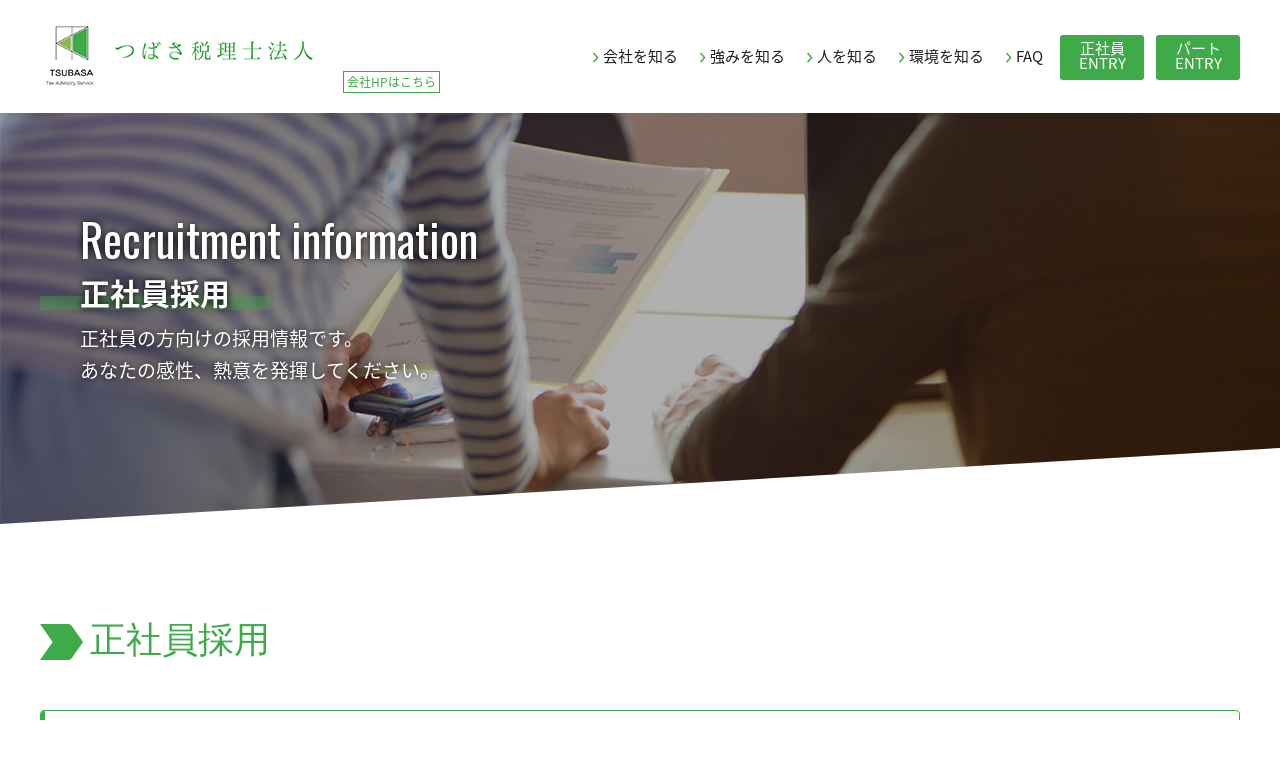

--- FILE ---
content_type: text/html; charset=UTF-8
request_url: https://recruit.tax-tsubasa.jp/rec01/
body_size: 6414
content:
<!doctype html>
<html lang="ja">
<head>
	<meta charset="UTF-8">
	<meta name="viewport" content="width=device-width, initial-scale=1">
	<link rel="profile" href="http://gmpg.org/xfn/11">

	<title>正社員採用 | つばさ税理士法人</title>
<meta name='robots' content='max-image-preview:large' />

<!-- All in One SEO Pack 2.7.3 by Michael Torbert of Semper Fi Web Design[188,217] -->
<meta name="description"  content="選考フロー 募集要項一覧" />

<link rel="canonical" href="https://recruit.tax-tsubasa.jp/rec01/" />
<!-- /all in one seo pack -->
<link rel="alternate" type="application/rss+xml" title="つばさ税理士法人 &raquo; フィード" href="https://recruit.tax-tsubasa.jp/feed/" />
<link rel="alternate" type="application/rss+xml" title="つばさ税理士法人 &raquo; コメントフィード" href="https://recruit.tax-tsubasa.jp/comments/feed/" />
<script type="text/javascript">
window._wpemojiSettings = {"baseUrl":"https:\/\/s.w.org\/images\/core\/emoji\/14.0.0\/72x72\/","ext":".png","svgUrl":"https:\/\/s.w.org\/images\/core\/emoji\/14.0.0\/svg\/","svgExt":".svg","source":{"concatemoji":"https:\/\/recruit.tax-tsubasa.jp\/wp-includes\/js\/wp-emoji-release.min.js?ver=6.2.8"}};
/*! This file is auto-generated */
!function(e,a,t){var n,r,o,i=a.createElement("canvas"),p=i.getContext&&i.getContext("2d");function s(e,t){p.clearRect(0,0,i.width,i.height),p.fillText(e,0,0);e=i.toDataURL();return p.clearRect(0,0,i.width,i.height),p.fillText(t,0,0),e===i.toDataURL()}function c(e){var t=a.createElement("script");t.src=e,t.defer=t.type="text/javascript",a.getElementsByTagName("head")[0].appendChild(t)}for(o=Array("flag","emoji"),t.supports={everything:!0,everythingExceptFlag:!0},r=0;r<o.length;r++)t.supports[o[r]]=function(e){if(p&&p.fillText)switch(p.textBaseline="top",p.font="600 32px Arial",e){case"flag":return s("\ud83c\udff3\ufe0f\u200d\u26a7\ufe0f","\ud83c\udff3\ufe0f\u200b\u26a7\ufe0f")?!1:!s("\ud83c\uddfa\ud83c\uddf3","\ud83c\uddfa\u200b\ud83c\uddf3")&&!s("\ud83c\udff4\udb40\udc67\udb40\udc62\udb40\udc65\udb40\udc6e\udb40\udc67\udb40\udc7f","\ud83c\udff4\u200b\udb40\udc67\u200b\udb40\udc62\u200b\udb40\udc65\u200b\udb40\udc6e\u200b\udb40\udc67\u200b\udb40\udc7f");case"emoji":return!s("\ud83e\udef1\ud83c\udffb\u200d\ud83e\udef2\ud83c\udfff","\ud83e\udef1\ud83c\udffb\u200b\ud83e\udef2\ud83c\udfff")}return!1}(o[r]),t.supports.everything=t.supports.everything&&t.supports[o[r]],"flag"!==o[r]&&(t.supports.everythingExceptFlag=t.supports.everythingExceptFlag&&t.supports[o[r]]);t.supports.everythingExceptFlag=t.supports.everythingExceptFlag&&!t.supports.flag,t.DOMReady=!1,t.readyCallback=function(){t.DOMReady=!0},t.supports.everything||(n=function(){t.readyCallback()},a.addEventListener?(a.addEventListener("DOMContentLoaded",n,!1),e.addEventListener("load",n,!1)):(e.attachEvent("onload",n),a.attachEvent("onreadystatechange",function(){"complete"===a.readyState&&t.readyCallback()})),(e=t.source||{}).concatemoji?c(e.concatemoji):e.wpemoji&&e.twemoji&&(c(e.twemoji),c(e.wpemoji)))}(window,document,window._wpemojiSettings);
</script>
<style type="text/css">
img.wp-smiley,
img.emoji {
	display: inline !important;
	border: none !important;
	box-shadow: none !important;
	height: 1em !important;
	width: 1em !important;
	margin: 0 0.07em !important;
	vertical-align: -0.1em !important;
	background: none !important;
	padding: 0 !important;
}
</style>
	<link rel='stylesheet' id='wp-block-library-css' href='https://recruit.tax-tsubasa.jp/wp-includes/css/dist/block-library/style.min.css?ver=6.2.8' type='text/css' media='all' />
<link rel='stylesheet' id='classic-theme-styles-css' href='https://recruit.tax-tsubasa.jp/wp-includes/css/classic-themes.min.css?ver=6.2.8' type='text/css' media='all' />
<style id='global-styles-inline-css' type='text/css'>
body{--wp--preset--color--black: #000000;--wp--preset--color--cyan-bluish-gray: #abb8c3;--wp--preset--color--white: #ffffff;--wp--preset--color--pale-pink: #f78da7;--wp--preset--color--vivid-red: #cf2e2e;--wp--preset--color--luminous-vivid-orange: #ff6900;--wp--preset--color--luminous-vivid-amber: #fcb900;--wp--preset--color--light-green-cyan: #7bdcb5;--wp--preset--color--vivid-green-cyan: #00d084;--wp--preset--color--pale-cyan-blue: #8ed1fc;--wp--preset--color--vivid-cyan-blue: #0693e3;--wp--preset--color--vivid-purple: #9b51e0;--wp--preset--gradient--vivid-cyan-blue-to-vivid-purple: linear-gradient(135deg,rgba(6,147,227,1) 0%,rgb(155,81,224) 100%);--wp--preset--gradient--light-green-cyan-to-vivid-green-cyan: linear-gradient(135deg,rgb(122,220,180) 0%,rgb(0,208,130) 100%);--wp--preset--gradient--luminous-vivid-amber-to-luminous-vivid-orange: linear-gradient(135deg,rgba(252,185,0,1) 0%,rgba(255,105,0,1) 100%);--wp--preset--gradient--luminous-vivid-orange-to-vivid-red: linear-gradient(135deg,rgba(255,105,0,1) 0%,rgb(207,46,46) 100%);--wp--preset--gradient--very-light-gray-to-cyan-bluish-gray: linear-gradient(135deg,rgb(238,238,238) 0%,rgb(169,184,195) 100%);--wp--preset--gradient--cool-to-warm-spectrum: linear-gradient(135deg,rgb(74,234,220) 0%,rgb(151,120,209) 20%,rgb(207,42,186) 40%,rgb(238,44,130) 60%,rgb(251,105,98) 80%,rgb(254,248,76) 100%);--wp--preset--gradient--blush-light-purple: linear-gradient(135deg,rgb(255,206,236) 0%,rgb(152,150,240) 100%);--wp--preset--gradient--blush-bordeaux: linear-gradient(135deg,rgb(254,205,165) 0%,rgb(254,45,45) 50%,rgb(107,0,62) 100%);--wp--preset--gradient--luminous-dusk: linear-gradient(135deg,rgb(255,203,112) 0%,rgb(199,81,192) 50%,rgb(65,88,208) 100%);--wp--preset--gradient--pale-ocean: linear-gradient(135deg,rgb(255,245,203) 0%,rgb(182,227,212) 50%,rgb(51,167,181) 100%);--wp--preset--gradient--electric-grass: linear-gradient(135deg,rgb(202,248,128) 0%,rgb(113,206,126) 100%);--wp--preset--gradient--midnight: linear-gradient(135deg,rgb(2,3,129) 0%,rgb(40,116,252) 100%);--wp--preset--duotone--dark-grayscale: url('#wp-duotone-dark-grayscale');--wp--preset--duotone--grayscale: url('#wp-duotone-grayscale');--wp--preset--duotone--purple-yellow: url('#wp-duotone-purple-yellow');--wp--preset--duotone--blue-red: url('#wp-duotone-blue-red');--wp--preset--duotone--midnight: url('#wp-duotone-midnight');--wp--preset--duotone--magenta-yellow: url('#wp-duotone-magenta-yellow');--wp--preset--duotone--purple-green: url('#wp-duotone-purple-green');--wp--preset--duotone--blue-orange: url('#wp-duotone-blue-orange');--wp--preset--font-size--small: 13px;--wp--preset--font-size--medium: 20px;--wp--preset--font-size--large: 36px;--wp--preset--font-size--x-large: 42px;--wp--preset--spacing--20: 0.44rem;--wp--preset--spacing--30: 0.67rem;--wp--preset--spacing--40: 1rem;--wp--preset--spacing--50: 1.5rem;--wp--preset--spacing--60: 2.25rem;--wp--preset--spacing--70: 3.38rem;--wp--preset--spacing--80: 5.06rem;--wp--preset--shadow--natural: 6px 6px 9px rgba(0, 0, 0, 0.2);--wp--preset--shadow--deep: 12px 12px 50px rgba(0, 0, 0, 0.4);--wp--preset--shadow--sharp: 6px 6px 0px rgba(0, 0, 0, 0.2);--wp--preset--shadow--outlined: 6px 6px 0px -3px rgba(255, 255, 255, 1), 6px 6px rgba(0, 0, 0, 1);--wp--preset--shadow--crisp: 6px 6px 0px rgba(0, 0, 0, 1);}:where(.is-layout-flex){gap: 0.5em;}body .is-layout-flow > .alignleft{float: left;margin-inline-start: 0;margin-inline-end: 2em;}body .is-layout-flow > .alignright{float: right;margin-inline-start: 2em;margin-inline-end: 0;}body .is-layout-flow > .aligncenter{margin-left: auto !important;margin-right: auto !important;}body .is-layout-constrained > .alignleft{float: left;margin-inline-start: 0;margin-inline-end: 2em;}body .is-layout-constrained > .alignright{float: right;margin-inline-start: 2em;margin-inline-end: 0;}body .is-layout-constrained > .aligncenter{margin-left: auto !important;margin-right: auto !important;}body .is-layout-constrained > :where(:not(.alignleft):not(.alignright):not(.alignfull)){max-width: var(--wp--style--global--content-size);margin-left: auto !important;margin-right: auto !important;}body .is-layout-constrained > .alignwide{max-width: var(--wp--style--global--wide-size);}body .is-layout-flex{display: flex;}body .is-layout-flex{flex-wrap: wrap;align-items: center;}body .is-layout-flex > *{margin: 0;}:where(.wp-block-columns.is-layout-flex){gap: 2em;}.has-black-color{color: var(--wp--preset--color--black) !important;}.has-cyan-bluish-gray-color{color: var(--wp--preset--color--cyan-bluish-gray) !important;}.has-white-color{color: var(--wp--preset--color--white) !important;}.has-pale-pink-color{color: var(--wp--preset--color--pale-pink) !important;}.has-vivid-red-color{color: var(--wp--preset--color--vivid-red) !important;}.has-luminous-vivid-orange-color{color: var(--wp--preset--color--luminous-vivid-orange) !important;}.has-luminous-vivid-amber-color{color: var(--wp--preset--color--luminous-vivid-amber) !important;}.has-light-green-cyan-color{color: var(--wp--preset--color--light-green-cyan) !important;}.has-vivid-green-cyan-color{color: var(--wp--preset--color--vivid-green-cyan) !important;}.has-pale-cyan-blue-color{color: var(--wp--preset--color--pale-cyan-blue) !important;}.has-vivid-cyan-blue-color{color: var(--wp--preset--color--vivid-cyan-blue) !important;}.has-vivid-purple-color{color: var(--wp--preset--color--vivid-purple) !important;}.has-black-background-color{background-color: var(--wp--preset--color--black) !important;}.has-cyan-bluish-gray-background-color{background-color: var(--wp--preset--color--cyan-bluish-gray) !important;}.has-white-background-color{background-color: var(--wp--preset--color--white) !important;}.has-pale-pink-background-color{background-color: var(--wp--preset--color--pale-pink) !important;}.has-vivid-red-background-color{background-color: var(--wp--preset--color--vivid-red) !important;}.has-luminous-vivid-orange-background-color{background-color: var(--wp--preset--color--luminous-vivid-orange) !important;}.has-luminous-vivid-amber-background-color{background-color: var(--wp--preset--color--luminous-vivid-amber) !important;}.has-light-green-cyan-background-color{background-color: var(--wp--preset--color--light-green-cyan) !important;}.has-vivid-green-cyan-background-color{background-color: var(--wp--preset--color--vivid-green-cyan) !important;}.has-pale-cyan-blue-background-color{background-color: var(--wp--preset--color--pale-cyan-blue) !important;}.has-vivid-cyan-blue-background-color{background-color: var(--wp--preset--color--vivid-cyan-blue) !important;}.has-vivid-purple-background-color{background-color: var(--wp--preset--color--vivid-purple) !important;}.has-black-border-color{border-color: var(--wp--preset--color--black) !important;}.has-cyan-bluish-gray-border-color{border-color: var(--wp--preset--color--cyan-bluish-gray) !important;}.has-white-border-color{border-color: var(--wp--preset--color--white) !important;}.has-pale-pink-border-color{border-color: var(--wp--preset--color--pale-pink) !important;}.has-vivid-red-border-color{border-color: var(--wp--preset--color--vivid-red) !important;}.has-luminous-vivid-orange-border-color{border-color: var(--wp--preset--color--luminous-vivid-orange) !important;}.has-luminous-vivid-amber-border-color{border-color: var(--wp--preset--color--luminous-vivid-amber) !important;}.has-light-green-cyan-border-color{border-color: var(--wp--preset--color--light-green-cyan) !important;}.has-vivid-green-cyan-border-color{border-color: var(--wp--preset--color--vivid-green-cyan) !important;}.has-pale-cyan-blue-border-color{border-color: var(--wp--preset--color--pale-cyan-blue) !important;}.has-vivid-cyan-blue-border-color{border-color: var(--wp--preset--color--vivid-cyan-blue) !important;}.has-vivid-purple-border-color{border-color: var(--wp--preset--color--vivid-purple) !important;}.has-vivid-cyan-blue-to-vivid-purple-gradient-background{background: var(--wp--preset--gradient--vivid-cyan-blue-to-vivid-purple) !important;}.has-light-green-cyan-to-vivid-green-cyan-gradient-background{background: var(--wp--preset--gradient--light-green-cyan-to-vivid-green-cyan) !important;}.has-luminous-vivid-amber-to-luminous-vivid-orange-gradient-background{background: var(--wp--preset--gradient--luminous-vivid-amber-to-luminous-vivid-orange) !important;}.has-luminous-vivid-orange-to-vivid-red-gradient-background{background: var(--wp--preset--gradient--luminous-vivid-orange-to-vivid-red) !important;}.has-very-light-gray-to-cyan-bluish-gray-gradient-background{background: var(--wp--preset--gradient--very-light-gray-to-cyan-bluish-gray) !important;}.has-cool-to-warm-spectrum-gradient-background{background: var(--wp--preset--gradient--cool-to-warm-spectrum) !important;}.has-blush-light-purple-gradient-background{background: var(--wp--preset--gradient--blush-light-purple) !important;}.has-blush-bordeaux-gradient-background{background: var(--wp--preset--gradient--blush-bordeaux) !important;}.has-luminous-dusk-gradient-background{background: var(--wp--preset--gradient--luminous-dusk) !important;}.has-pale-ocean-gradient-background{background: var(--wp--preset--gradient--pale-ocean) !important;}.has-electric-grass-gradient-background{background: var(--wp--preset--gradient--electric-grass) !important;}.has-midnight-gradient-background{background: var(--wp--preset--gradient--midnight) !important;}.has-small-font-size{font-size: var(--wp--preset--font-size--small) !important;}.has-medium-font-size{font-size: var(--wp--preset--font-size--medium) !important;}.has-large-font-size{font-size: var(--wp--preset--font-size--large) !important;}.has-x-large-font-size{font-size: var(--wp--preset--font-size--x-large) !important;}
.wp-block-navigation a:where(:not(.wp-element-button)){color: inherit;}
:where(.wp-block-columns.is-layout-flex){gap: 2em;}
.wp-block-pullquote{font-size: 1.5em;line-height: 1.6;}
</style>
<link rel='stylesheet' id='contact-form-7-css' href='https://recruit.tax-tsubasa.jp/wp-content/plugins/contact-form-7/includes/css/styles.css?ver=5.0.4' type='text/css' media='all' />
<link rel='stylesheet' id='celery-style-css' href='https://recruit.tax-tsubasa.jp/wp-content/themes/recruit-01/style.css?ver=6.2.8' type='text/css' media='all' />
<script type='text/javascript' src='https://recruit.tax-tsubasa.jp/wp-includes/js/jquery/jquery.min.js?ver=3.6.4' id='jquery-core-js'></script>
<script type='text/javascript' src='https://recruit.tax-tsubasa.jp/wp-includes/js/jquery/jquery-migrate.min.js?ver=3.4.0' id='jquery-migrate-js'></script>
<link rel="https://api.w.org/" href="https://recruit.tax-tsubasa.jp/wp-json/" /><link rel="alternate" type="application/json" href="https://recruit.tax-tsubasa.jp/wp-json/wp/v2/pages/169" /><link rel="EditURI" type="application/rsd+xml" title="RSD" href="https://recruit.tax-tsubasa.jp/xmlrpc.php?rsd" />
<link rel="wlwmanifest" type="application/wlwmanifest+xml" href="https://recruit.tax-tsubasa.jp/wp-includes/wlwmanifest.xml" />
<meta name="generator" content="WordPress 6.2.8" />
<link rel='shortlink' href='https://recruit.tax-tsubasa.jp/?p=169' />
<link rel="alternate" type="application/json+oembed" href="https://recruit.tax-tsubasa.jp/wp-json/oembed/1.0/embed?url=https%3A%2F%2Frecruit.tax-tsubasa.jp%2Frec01%2F" />
<link rel="alternate" type="text/xml+oembed" href="https://recruit.tax-tsubasa.jp/wp-json/oembed/1.0/embed?url=https%3A%2F%2Frecruit.tax-tsubasa.jp%2Frec01%2F&#038;format=xml" />
<link rel="stylesheet" href="https://use.fontawesome.com/releases/v5.2.0/css/all.css" integrity="sha384-hWVjflwFxL6sNzntih27bfxkr27PmbbK/iSvJ+a4+0owXq79v+lsFkW54bOGbiDQ" crossorigin="anonymous"><style type="text/css">.recentcomments a{display:inline !important;padding:0 !important;margin:0 !important;}</style></head>

<body class="page-template-default page page-id-169 wp-custom-logo">
	
<div id="page" class="site">

	<header id="masthead" class="site-header">
		<div class="site-header-inner">
			
			<div class="site-branding">
				<div class="officallink pc"><a href="https://www.tax-tsubasa.jp/" target="_blank">会社HPはこちら</a></div>
								<p class="site-title"><a href="https://recruit.tax-tsubasa.jp/" class="custom-logo-link" rel="home"><img width="287" height="70" src="https://recruit.tax-tsubasa.jp/wp-content/uploads/2018/11/logo.png" class="custom-logo" alt="つばさ税理士法人" decoding="async" /></a></p>							</div><!-- .site-branding -->

			
			<nav id="site-navigation" class="main-navigation">
				
				<button class="menu-toggle" aria-controls="primary-menu" aria-expanded="false">
					<span class="bar"></span>
					<span class="bar"></span>
					<span class="bar"></span>
				</button>
				<div class="menu-gnavi-container"><ul id="primary-menu" class="menu"><li id="menu-item-82" class="menu-item menu-item-type-post_type menu-item-object-page menu-item-82"><a href="https://recruit.tax-tsubasa.jp/company/">会社を知る</a></li>
<li id="menu-item-272" class="menu-item menu-item-type-post_type menu-item-object-page menu-item-272"><a href="https://recruit.tax-tsubasa.jp/strength/">強みを知る</a></li>
<li id="menu-item-84" class="menu-item menu-item-type-post_type menu-item-object-page menu-item-84"><a href="https://recruit.tax-tsubasa.jp/member/">人を知る</a></li>
<li id="menu-item-85" class="menu-item menu-item-type-post_type menu-item-object-page menu-item-85"><a href="https://recruit.tax-tsubasa.jp/environment/">環境を知る</a></li>
<li id="menu-item-86" class="menu-item menu-item-type-custom menu-item-object-custom menu-item-86"><a href="/faq/">FAQ</a></li>
<li id="menu-item-254" class="head_recmenu menu-item menu-item-type-post_type menu-item-object-page current-menu-item page_item page-item-169 current_page_item menu-item-254"><a href="https://recruit.tax-tsubasa.jp/rec01/" aria-current="page">正社員<br class="pc">ENTRY</a></li>
<li id="menu-item-365" class="head_recmenu menu-item menu-item-type-post_type menu-item-object-page menu-item-365"><a href="https://recruit.tax-tsubasa.jp/rec03/">パート<br class="pc">ENTRY</a></li>
</ul></div>
							</nav><!-- #site-navigation -->

					</div>
	</header><!-- #masthead -->

	
	<div id="content" class="site-content">

		
	<div id="primary" class="content-area one-column">
		<main id="main" class="site-main">

		
<article id="post-169" class="post-169 page type-page status-publish has-post-thumbnail hentry">
	<header class="entry-header">
		<div class="entry-header-inner" style="background-image: url( https://recruit.tax-tsubasa.jp/wp-content/uploads/2018/08/sample.jpg );">
			<div class="entry-header-body">
				<div class="container">
					<p class="entry-header-ruby">Recruitment information</p><p class="entry-header-title">正社員採用</p>					<!--<p class="entry-header-title">正社員採用</p>-->
					<p class="entry-header-description">正社員の方向けの採用情報です。<br />
あなたの感性、熱意を発揮してください。</p>				</div>

			</div>
		</div>
	</header><!-- .entry-header -->

	<div class="entry-content">
		<div class="container">
			<h1 class="entry-title">正社員採用</h1>			
		<h2>選考フロー</h2>
<p><img decoding="async" src="https://recruit.tax-tsubasa.jp/wp-content/themes/recruit-01/images/step.png"></p>
<h2>募集要項一覧</h2>
<div class="recbox">
<h1 class="cont_rectitle">【名古屋／会計事務所経験者向け監査スタッフ求人】〈仕事もプライベートも充実させたい方へ〉若手が多く活気のある職場です！</h1>
<span class="recdate">> 更新日：2025年1月30日</span>
<div class="contbox">
<div class="container_l">
<a href="https://recruit.tax-tsubasa.jp/recruiting/kansa/"><img src="https://recruit.tax-tsubasa.jp/wp-content/uploads/2018/11/s-20180511-1007.jpg" alt="【名古屋／会計事務所経験者向け監査スタッフ求人】〈仕事もプライベートも充実させたい方へ〉若手が多く活気のある職場です！" /></a>
</div>
<div class="container_r">
<dl class="rectable">
<dt>職種</dt><dd>会計事務所経験者歓迎の監査スタッフ</dd>
<dt>勤務地</dt><dd>愛知県名古屋市中区錦三丁目４番６号桜通大津第一生命ビル４階</dd>
<dt>雇用形態</dt><dd>正社員</dd>
<dt>給与</dt><dd>月給 200,000円以上</dd>
</dl>
</div>
</div>
<a href="https://recruit.tax-tsubasa.jp/recruiting/kansa/" class="btn btn-circle-01 membtn">詳細を見る</a>
</div>


		</div>
	</div><!-- .entry-content -->

	</article><!-- #post-169 -->

		</main><!-- #main -->
	</div><!-- #primary -->
<link rel="stylesheet" type="text/css" href="https://recruit.tax-tsubasa.jp/wp-content/themes/recruit-01/css/pageadd.css?1738202964">

			</div><!-- #content -->

	
	<footer id="colophon" class="site-footer">
		
		<aside class="footer-widget">
			<div class="container">
				<p class="footer-logo">
					<span class="text">つばさ税理士法人</span>
				</p>

				<nav class="footer-nav"><ul id="footer-nav-menu" class="footer-nav-menu"><li id="menu-item-238" class="menu-item menu-item-type-post_type menu-item-object-page menu-item-238"><a href="https://recruit.tax-tsubasa.jp/company/">会社を知る</a></li>
<li id="menu-item-324" class="menu-item menu-item-type-post_type menu-item-object-page menu-item-324"><a href="https://recruit.tax-tsubasa.jp/strength/">強みを知る</a></li>
<li id="menu-item-240" class="menu-item menu-item-type-post_type menu-item-object-page menu-item-240"><a href="https://recruit.tax-tsubasa.jp/member/">人を知る</a></li>
<li id="menu-item-241" class="menu-item menu-item-type-post_type menu-item-object-page menu-item-241"><a href="https://recruit.tax-tsubasa.jp/environment/">環境を知る</a></li>
<li id="menu-item-242" class="menu-item menu-item-type-custom menu-item-object-custom menu-item-242"><a href="/faq/">FAQ</a></li>
</ul></nav>
				<nav class="footer-nav-block">
					<ul class="footer-nav-block-menu">
						<li><a href="https://recruit.tax-tsubasa.jp/rec01/">正社員ENTRY</a></li>
						<li><a href="https://recruit.tax-tsubasa.jp/rec03/">パートENTRY</a></li>
					</ul>
				</nav>
				<div class="footcom"><a href="https://www.tax-tsubasa.jp/" target="_blank">つばさ税理士法人 Official HPはこちら</a></div>
			</div>
		</aside>

		<div class="site-info">
			<div class="container">
								<p class="site-info-text">&copy; 2018 つばさ税理士法人｜All Rights Reserved.</p>
							</div>
		</div><!-- .site-info -->

			</footer><!-- #colophon -->

	</div><!-- #page -->

<script type='text/javascript' id='contact-form-7-js-extra'>
/* <![CDATA[ */
var wpcf7 = {"apiSettings":{"root":"https:\/\/recruit.tax-tsubasa.jp\/wp-json\/contact-form-7\/v1","namespace":"contact-form-7\/v1"},"recaptcha":{"messages":{"empty":"\u3042\u306a\u305f\u304c\u30ed\u30dc\u30c3\u30c8\u3067\u306f\u306a\u3044\u3053\u3068\u3092\u8a3c\u660e\u3057\u3066\u304f\u3060\u3055\u3044\u3002"}}};
/* ]]> */
</script>
<script type='text/javascript' src='https://recruit.tax-tsubasa.jp/wp-content/plugins/contact-form-7/includes/js/scripts.js?ver=5.0.4' id='contact-form-7-js'></script>
<script type='text/javascript' src='https://recruit.tax-tsubasa.jp/wp-content/themes/recruit-01/js/navigation.js?ver=20151215' id='celery-navigation-js'></script>
<script type='text/javascript' src='https://recruit.tax-tsubasa.jp/wp-content/themes/recruit-01/js/skip-link-focus-fix.js?ver=20151215' id='celery-skip-link-focus-fix-js'></script>

</body>
</html>


--- FILE ---
content_type: text/css
request_url: https://recruit.tax-tsubasa.jp/wp-content/themes/recruit-01/style.css?ver=6.2.8
body_size: 7805
content:
@charset "UTF-8";
/*
Theme Name: Recruit01
Theme URI: https://celery.jp
Author: A3Create LLC.
Author URI: https://a3c.jp/
Description: Simple base theme.
Version: 1.0
License: GNU General Public License v2 or later
License URI: http://www.gnu.org/licenses/gpl-2.0.html
Text Domain: celery
*/
/*! normalize.css v8.0.0 | MIT License | github.com/necolas/normalize.css */
/* Document
   ========================================================================== */
/**
 * 1. Correct the line height in all browsers.
 * 2. Prevent adjustments of font size after orientation changes in iOS.
 */
@import url(https://fonts.googleapis.com/earlyaccess/notosansjapanese.css);
@import url(https://fonts.googleapis.com/css?family=Oswald);
html {
  line-height: 1.15;
  /* 1 */
  -webkit-text-size-adjust: 100%;
  /* 2 */
}

/* Sections
   ========================================================================== */
/**
 * Remove the margin in all browsers.
 */
body {
  margin: 0;
}

/**
 * Correct the font size and margin on `h1` elements within `section` and
 * `article` contexts in Chrome, Firefox, and Safari.
 */
h1 {
  font-size: 2em;
  margin: 0.67em 0;
}

/* Grouping content
   ========================================================================== */
/**
 * 1. Add the correct box sizing in Firefox.
 * 2. Show the overflow in Edge and IE.
 */
hr {
  box-sizing: content-box;
  /* 1 */
  height: 0;
  /* 1 */
  overflow: visible;
  /* 2 */
}

/**
 * 1. Correct the inheritance and scaling of font size in all browsers.
 * 2. Correct the odd `em` font sizing in all browsers.
 */
pre {
  font-family: monospace, monospace;
  /* 1 */
  font-size: 1em;
  /* 2 */
}

/* Text-level semantics
   ========================================================================== */
/**
 * Remove the gray background on active links in IE 10.
 */
a {
  background-color: transparent;
}

/**
 * 1. Remove the bottom border in Chrome 57-
 * 2. Add the correct text decoration in Chrome, Edge, IE, Opera, and Safari.
 */
abbr[title] {
  border-bottom: none;
  /* 1 */
  text-decoration: underline;
  /* 2 */
  text-decoration: underline dotted;
  /* 2 */
}

/**
 * Add the correct font weight in Chrome, Edge, and Safari.
 */
b,
strong {
  font-weight: bolder;
}

/**
 * 1. Correct the inheritance and scaling of font size in all browsers.
 * 2. Correct the odd `em` font sizing in all browsers.
 */
code,
kbd,
samp {
  font-family: monospace, monospace;
  /* 1 */
  font-size: 1em;
  /* 2 */
}

/**
 * Add the correct font size in all browsers.
 */
small {
  font-size: 80%;
}

/**
 * Prevent `sub` and `sup` elements from affecting the line height in
 * all browsers.
 */
sub,
sup {
  font-size: 75%;
  line-height: 0;
  position: relative;
  vertical-align: baseline;
}

sub {
  bottom: -0.25em;
}

sup {
  top: -0.5em;
}

/* Embedded content
   ========================================================================== */
/**
 * Remove the border on images inside links in IE 10.
 */
img {
  border-style: none;
}

/* Forms
   ========================================================================== */
/**
 * 1. Change the font styles in all browsers.
 * 2. Remove the margin in Firefox and Safari.
 */
button,
input,
optgroup,
select,
textarea {
  font-family: inherit;
  /* 1 */
  font-size: 100%;
  /* 1 */
  line-height: 1.15;
  /* 1 */
  margin: 0;
  /* 2 */
}

/**
 * Show the overflow in IE.
 * 1. Show the overflow in Edge.
 */
button,
input {
  /* 1 */
  overflow: visible;
}

/**
 * Remove the inheritance of text transform in Edge, Firefox, and IE.
 * 1. Remove the inheritance of text transform in Firefox.
 */
button,
select {
  /* 1 */
  text-transform: none;
}

/**
 * Correct the inability to style clickable types in iOS and Safari.
 */
button,
[type="button"],
[type="reset"],
[type="submit"] {
  -webkit-appearance: button;
}

/**
 * Remove the inner border and padding in Firefox.
 */
button::-moz-focus-inner,
[type="button"]::-moz-focus-inner,
[type="reset"]::-moz-focus-inner,
[type="submit"]::-moz-focus-inner {
  border-style: none;
  padding: 0;
}

/**
 * Restore the focus styles unset by the previous rule.
 */
button:-moz-focusring,
[type="button"]:-moz-focusring,
[type="reset"]:-moz-focusring,
[type="submit"]:-moz-focusring {
  outline: 1px dotted ButtonText;
}

/**
 * Correct the padding in Firefox.
 */
fieldset {
  padding: 0.35em 0.75em 0.625em;
}

/**
 * 1. Correct the text wrapping in Edge and IE.
 * 2. Correct the color inheritance from `fieldset` elements in IE.
 * 3. Remove the padding so developers are not caught out when they zero out
 *    `fieldset` elements in all browsers.
 */
legend {
  box-sizing: border-box;
  /* 1 */
  color: inherit;
  /* 2 */
  display: table;
  /* 1 */
  max-width: 100%;
  /* 1 */
  padding: 0;
  /* 3 */
  white-space: normal;
  /* 1 */
}

/**
 * Add the correct vertical alignment in Chrome, Firefox, and Opera.
 */
progress {
  vertical-align: baseline;
}

/**
 * Remove the default vertical scrollbar in IE 10+.
 */
textarea {
  overflow: auto;
}

/**
 * 1. Add the correct box sizing in IE 10.
 * 2. Remove the padding in IE 10.
 */
[type="checkbox"],
[type="radio"] {
  box-sizing: border-box;
  /* 1 */
  padding: 0;
  /* 2 */
}

/**
 * Correct the cursor style of increment and decrement buttons in Chrome.
 */
[type="number"]::-webkit-inner-spin-button,
[type="number"]::-webkit-outer-spin-button {
  height: auto;
}

/**
 * 1. Correct the odd appearance in Chrome and Safari.
 * 2. Correct the outline style in Safari.
 */
[type="search"] {
  -webkit-appearance: textfield;
  /* 1 */
  outline-offset: -2px;
  /* 2 */
}

/**
 * Remove the inner padding in Chrome and Safari on macOS.
 */
[type="search"]::-webkit-search-decoration {
  -webkit-appearance: none;
}

/**
 * 1. Correct the inability to style clickable types in iOS and Safari.
 * 2. Change font properties to `inherit` in Safari.
 */
::-webkit-file-upload-button {
  -webkit-appearance: button;
  /* 1 */
  font: inherit;
  /* 2 */
}

/* Interactive
   ========================================================================== */
/*
 * Add the correct display in Edge, IE 10+, and Firefox.
 */
details {
  display: block;
}

/*
 * Add the correct display in all browsers.
 */
summary {
  display: list-item;
}

/* Misc
   ========================================================================== */
/**
 * Add the correct display in IE 10+.
 */
template {
  display: none;
}

/**
 * Add the correct display in IE 10.
 */
[hidden] {
  display: none;
}

@font-face {
  font-family: 'icomoon';
  src: url("fonts/icomoon.eot?twvrcy");
  src: url("fonts/icomoon.eot?twvrcy#iefix") format("embedded-opentype"), url("fonts/icomoon.ttf?twvrcy") format("truetype"), url("fonts/icomoon.woff?twvrcy") format("woff"), url("fonts/icomoon.svg?twvrcy#icomoon") format("svg");
  font-weight: normal;
  font-style: normal;
}

[class^="icon-"], [class*=" icon-"] {
  /* use !important to prevent issues with browser extensions that change fonts */
  font-family: 'icomoon' !important;
  speak: none;
  font-style: normal;
  font-weight: normal;
  font-variant: normal;
  text-transform: none;
  line-height: 1;
  /* Better Font Rendering =========== */
  -webkit-font-smoothing: antialiased;
  -moz-osx-font-smoothing: grayscale;
}

.icon-icon-balloon:before {
  content: "\e900";
  color: #e50416;
}

.icon-icon-checklist:before {
  content: "\e901";
  color: #e50416;
}

.icon-icon-faq:before {
  content: "\e902";
  color: #e50416;
}

.icon-icon-file:before {
  content: "\e903";
  color: #fff;
}

.icon-icon-lines:before {
  content: "\e904";
  color: #e50416;
}

.icon-icon-mark:before {
  content: "\e905";
  color: #fff;
}

/* =========================================================
 Base
========================================================= */
/* Common
--------------------------------------------------------- */
html {
  font-size: 62.5%;
}

* {
  box-sizing: border-box;
}

body {
  font-family: "Noto Sans JP", "Noto Sans Japanese", "ヒラギノ角ゴ Pro W3", "Hiragino Kaku Gothic Pro", Verdana, "メイリオ", Meiryo, Osaka, "ＭＳ Ｐゴシック", "MS PGothic", sans-serif;
  font-size: 1.7rem;
  word-wrap: break-all;
}

a {
  transition: all ease-in-out .3s;
  text-decoration: none;
}

img {
  max-width: 100%;
  height: auto;
}

ul,
ol {
  list-style: none;
  margin: 0;
  padding: 0;
}

li {
  margin: 0;
  padding: 0;
}

figure {
  margin: 0;
  padding: 0;
  max-width: 100%;
}

pre {
  overflow-x: scroll;
}

/* Layout
--------------------------------------------------------- */
.container,
.site-header-inner {
  max-width: 100%;
  padding: 0 12px;
  margin: 0 auto;
}

@media screen and (min-width: 600px) {
  .container,
  .site-header-inner {
    padding: 0 16px;
  }
}

@media screen and (min-width: 1200px) {
  .container,
  .site-header-inner {
    width: 1200px;
    padding: 0;
  }
}

@media screen and (min-width: 600px) {
  .container-sm {
    width: 640px;
  }
}

/* =========================================================
 Footer
========================================================= */
.site-footer {
  background: #3eaa48;
  color: #fff;
  text-align: center;
  padding: 48px 0 0;
}

.site-footer a {
  color: #fff;
}

.site-footer .container {
  margin: 0 auto;
}

/* footer logo
--------------------------------------------------------- */
.footer-logo {
  margin: 0 0 10px;
  font-size: 1.6rem;
}

/* fotoer nav
--------------------------------------------------------- */
.footer-nav {
  margin: 0 0 24px;
}

.footer-nav-menu li {
  display: inline-block;
  padding: 10px;
  font-weight: 300;
  font-size: 1.3rem;
}

/* fotoer nav Block
--------------------------------------------------------- */
.footer-nav-block {
  margin: 0 auto 20px;
  max-width: 760px;
}

.footer-nav-block-menu {
  display: -ms-flexbox;
  display: flex;
  -ms-flex-flow: row wrap;
      flex-flow: row wrap;
  -ms-flex-pack: justify;
      justify-content: space-between;
}

.footer-nav-block-menu li {
  width: 300px;
  height: 60px;
  display: inline-block;
  margin-right: 30px;
}

.footer-nav-block-menu li:last-child {
  margin-right: 0;
}

.footer-nav-block-menu li a {
  display: -ms-flexbox;
  display: flex;
  -ms-flex-align: center;
      align-items: center;
  border: 1px solid #8bcc91;
  border-radius: 15px;
  padding: 20px 25px;
  text-align: center;
  font-weight: bold;
}

.footer-nav-block-menu li a:after {
  content: '\e905';
  font-family: "icomoon";
  margin-left: auto;
  font-size: 1rem;
  color: #8bcc91;
}

.footer-nav-block-menu li a:hover {
  border-color: #ddf0fe;
}

@media screen and (max-width: 600px) {
  .footer-nav-block-menu li {
    width: 100%;
    margin: 10px 0;
  }
}

/* site info
--------------------------------------------------------- */
.site-info {
  padding: 20px 0;
  font-size: 1.1rem;
  background-color: #3e3e3e;
}

.site-info-text {
  margin: 0;
}

/* =========================================================
 Header
========================================================= */
.site-header {
  background: #fff;
}

.site-header-inner {
  display: -ms-flexbox;
  display: flex;
  -ms-flex-flow: row wrap;
      flex-flow: row wrap;
  -ms-flex-align: center;
      align-items: center;
  padding: 20px 0;
}

@media screen and (max-width: 992px) {
  .site-header-inner {
    padding: 10px;
  }
}

/* Logo
--------------------------------------------------------- */
.site-branding {
  width: 300px;
}

@media screen and (max-width: 600px) {
  .site-branding {
    width: 200px;
  }
}

.site-title {
  font-size: 1.8rem;
  font-weight: bold;
  margin: 0;
}

/* Navigation
--------------------------------------------------------- */
.main-navigation {
  -ms-flex: 1;
      flex: 1;
  text-align: right;
  position: relative;
}

.main-navigation li {
  display: inline-block;
  font-size: 1.5rem;
  margin-right: 8px;
}

.main-navigation li:last-child {
  margin-right: 0;
}

.main-navigation li a {
  display: block;
  line-height: 24px;
  color: #1e1e1e;
}
@media screen and (min-width: 992px){
  .main-navigation li a{padding: 18px 5px!important;}
  .main-navigation li.head_recmenu a{box-sizing: border-box;width: 84px;height: 45px;background-color: #3eaa48;border-radius: 3px;color: #fff;text-align: center;padding: 6px 0 0 0!important;line-height: 15px;top:7px;position: relative;}
  .main-navigation li.head_recmenu a:before{content: unset!important;}
  .main-navigation li.head_recmenu a:hover{background-color: #97de32;}
}
@media screen and (max-width: 992px){
  .main-navigation li.head_recmenu a .pc{display: none;}
}

.main-navigation li a:before {
  display: inline;
  content: '\e905';
  font-family: "icomoon";
  font-size: 1rem;
  color: #3eaa48;
  margin-right: 4px;
}

@media screen and (max-width: 992px) {
  .main-navigation .menu {
    position: absolute;
    top: calc( 100% + 10px);
    right: -10px;
    width: 280px;
    transition: all ease-in-out .3s;
    opacity: 0;
  }
  .main-navigation .menu li {
    width: 100%;
    margin: 0;
  }
  .main-navigation .menu li a {
    padding: 18px;
  }
  .main-navigation.toggled .menu {
    right: -10px;
    opacity: 1;
    z-index: 10;
    background: #54b4f9;
  }
  .main-navigation.toggled .menu a {
    color: #fff;
    text-align: left;
  }
  .main-navigation.toggled .menu a:before {
    color: #fff;
  }
}

/* ----- button ----- */
.menu-toggle {
  border: none;
  background: transparent;
  -webkit-appearance: none;
     -moz-appearance: none;
          appearance: none;
  width: 32px;
  height: 28px;
  position: relative;
  display: inline;
}

.menu-toggle .bar {
  position: absolute;
  left: 0;
  top: 50%;
  display: block;
  width: 100%;
  height: 1px;
  background: #54b4f9;
  transition: all ease-in-out .3s;
  margin: auto;
}

.menu-toggle .bar:first-child {
  top: 10%;
}

.menu-toggle .bar:last-child {
  top: auto;
  bottom: 10%;
}

@media screen and (min-width: 993px) {
  .menu-toggle {
    display: none;
  }
}

.toggled .menu-toggle .bar {
  position: absolute;
  left: 0;
  top: 50%;
  display: block;
  width: 0%;
  height: 1px;
  background: #54b4f9;
}

.toggled .menu-toggle .bar:first-child {
  top: 50%;
  width: 100%;
  transform: rotate(-45deg);
}

.toggled .menu-toggle .bar:last-child {
  top: 50%;
  bottom: auto;
  transform: rotate(45deg);
  width: 100%;
}

/* =========================================================
 Main content
========================================================= */
.content-area > .container {
  display: -ms-flexbox;
  display: flex;
  -ms-flex-flow: row wrap;
      flex-flow: row wrap;
}

.content-area .site-main {
  width: calc( 100% - 320px);
  padding-right: 20px;
  vertical-align: top;
}

.content-area .widget-area {
  width: 320px;
  padding-left: 20px;
  vertical-align: top;
}

.content-area.one-column .site-main,
.content-area.one-column .widget-area {
  width: 100%;
  padding-left: 0;
  padding-right: 0;
}

/* =========================================================
 Button
========================================================= */
.btn-circle, .btn-circle-01, .btn-circle-02 {
  max-width: 100%;
  width: 420px;
  border: 2px solid #fff;
  display: -ms-flexbox;
  display: flex;
  margin: auto;
  padding: 12px 36px;
  line-height: 36px;
  color: #fff;
  font-size: 1.8rem;
  font-weight: bold;
  position: relative;
  text-align: center;
  text-decoration: none !important;
}

.btn-circle:after, .btn-circle-01:after, .btn-circle-02:after {
  content: '\e905';
  position: absolute;
  top: 0;
  bottom: 0;
  right: 30px;
  height: 1em;
  font-family: "icomoon";
  font-size: 1.2rem;
  margin: auto;
  line-height: 1;
}

.btn-circle-01 {
  border-color: #3eaa48;
  display: inline-block;
  margin: .5em 0;
  color: #3eaa48;
}

.btn-circle-01:hover {
  border-color: rgba(84, 180, 249, 0.2);
}

.btn-circle-02 {
  border-color: #006bb8;
  background: #006bb8;
  display: inline-block;
  text-align: center;
  margin: .5em 0;
  color: #fff !important;
}

.btn-circle-02:hover {
  background: #fff;
  color: #006bb8 !important;
}

.btn-link {
  border: 1px solid #ccc;
  min-width: 286px;
  padding: 8px 36px;
  display: inline-block;
  text-align: center;
  color: #ccc !important;
  text-decoration: none !important;
}

.btn-link:hover {
  border-color: #54b4f9;
  color: #54b4f9 !important;
}

.text-link {
  text-decoration: none !important;
}

.text-link:after {
  content: '\e905';
  font-family: "icomoon";
  margin-left: 9px;
  font-size: 1.2rem;
}

.btn-black {
	box-sizing: border-box;
	display: block;
	max-width: 100%;
	width: 320px;
	height: 60px;
	border-radius: 30px;
	border: 3px solid #3eaa48;
	background: #fff;
	color: #3eaa48!important;
	font-size: 18px;
	line-height: 54px;
	font-weight: bold;
	text-decoration: none !important;
	text-align: center;
	position: relative;
	overflow: hidden;
	text-shadow: none;
}

.btn-black:after {
  content: '\e905';
  font-family: "icomoon";
  margin-left: auto;
  font-size: 1.1rem;
  padding-left: 10px;
}

.btn-black:hover {
  background: #3eaa48;
  color: #fff!important;
}

/* =========================================================
 Grid
========================================================= */
.flex {
  display: -ms-flexbox;
  display: flex;
  -ms-flex-flow: row wrap;
      flex-flow: row wrap;
}

.flex-margin {
  -ms-flex-pack: justify;
      justify-content: space-between;
}

.flex-item {
  vertical-align: top;
}

.flex-2 .flex-item {
  width: 50%;
}

.flex-2.flex-margin .flex-item {
  width: calc( 50% - 20px);
}

.flex-3 .flex-item {
  width: 33%;
}

.flex-3.flex-margin .flex-item {
  width: calc( 33.33% - 26px);
}

.flex-4 .flex-item {
  width: 25%;
}

.flex-4.flex-margin .flex-item {
  width: calc( 25% - 30px);
}

/* =========================================================
 Front-page
========================================================= */
/* Main visual
--------------------------------------------------------- */
.mainv {
  color: #fff;
  background: transparent;
  overflow: hidden;
  overflow: hidden;
  padding: 0 0 300px;
  text-shadow: 0 0 7px black;
}

.mainv .container {
  transform: skewY(3.4deg);
  min-height: 720px;
  padding: 140px 12px 120px;
  margin-bottom: -100px;
  width: 1400px;
  max-width: 100%;
}

@media screen and (max-width: 600px) {
  .mainv .container {
    padding: 200px 12px 100px;
    margin-bottom: -50px;
  }
}

.mainv-inner {
  margin: -200px 0;
  padding-top: 200px;
  transform: skewY(-3.4deg);
  position: relative;
  overflow: hidden;
  background: url(images/mainv.png) no-repeat top center;
  background-size: cover;
}

@media screen and (max-width: 650px) {
  .mainv-inner {
    background-position: -1100px top;
  }
  .mainv-cont {
    transform: skewY(0);
  }
}

.mainv-copy {
  margin: 0 0 24px;
}

.mainv-text {
  font-size: 2.1rem;
  font-weight: 700;
}

.mainv-name {
  font-size: 30px;
  font-size: 3rem;
}

.mainv a {
  color: #fff;
}

.mainv .btn-black {
  margin: 40px 0 0;
}

.top-message {
  margin-top: -150px;
  color: #fff;
  background: #fff;
  position: relative;
  z-index: -1;
}

.top-message-cont {
  width: 58.5%;
  overflow: hidden;
  position: relative;
  background-color: #54b4f9;
  background-position: right bottom;
  background-image: url(images/top_message_bg.jpg);
  background-size: cover;
  padding: 150px 130px 180px 70px;
}

.top-message-title {
  margin-top: 0;
  font-family: Roboto, "Oswald", sans-serif;
  font-size: 42px;
  letter-spacing: .1em;
}

.top-message-title span {
  font-family: "Noto Sans JP", "Noto Sans Japanese", "ヒラギノ角ゴ Pro W3", "Hiragino Kaku Gothic Pro", Verdana, "メイリオ", Meiryo, Osaka, "ＭＳ Ｐゴシック", "MS PGothic", sans-serif;
  font-size: 24px;
  display: block;
  padding: 18px 0 0 140px;
  font-weight: 300;
  letter-spacing: 0;
}

.top-message-text {
  font-size: 1.4rem;
  font-weight: 400;
  line-height: 1.7;
  position: relative;
}

.top-message-text .catch {
  font-weight: 700;
  color: #54b4f9;
  font-size: 24px;
}

.top-message-img {
  width: 41.5%;
  background: url(images/person_bg.jpg) no-repeat center center;
  background-size: cover;
  padding: 200px 50px 0;
  overflow: hidden;
  position: relative;
}

.top-message-img img {
  vertical-align: top;
  margin-bottom: -200px;
}

@media screen and (max-width: 1200px) {
  .top-message-img img {
    position: absolute;
    bottom: 0;
    left: 30px;
  }
}

@media screen and (max-width: 992px) {
  .top-message-img img {
    position: relative;
    bottom: auto;
    left: auto;
    margin-bottom: -100px;
  }
}

.top-message-footer {
  width: 100%;
  position: absolute;
  left: 0;
  bottom: 0;
}

.top-message-footer img {
  width: 100%;
  vertical-align: top;
  margin-bottom: -1px;
}

@media screen and (max-width: 992px) {
  .top-message-cont, .top-message-img {
    width: 100%;
  }
  .top-message-cont {
    padding: 100px 10px 20px;
  }
  .top-message-cont .inner-box {
    float: none;
    width: 100%;
  }
  .top-message-title {
    font-family: Roboto, "Oswald", sans-serif;
    font-size: 28px;
    letter-spacing: .1em;
  }
  .top-message-title span {
    font-family: "Noto Sans JP", "Noto Sans Japanese", "ヒラギノ角ゴ Pro W3", "Hiragino Kaku Gothic Pro", Verdana, "メイリオ", Meiryo, Osaka, "ＭＳ Ｐゴシック", "MS PGothic", sans-serif;
    font-size: 18px;
    display: block;
    padding: 0;
    font-weight: 300;
    letter-spacing: 0;
  }
  .top-message-img {
    height: 0;
    padding: 143% 0 0 0;
  }
}

/* Top list
--------------------------------------------------------- */
.top-list {
  padding: 0 0 64px;
}

.top-list-title {
  color: #54b4f9;
  font-family: Roboto, "Oswald", sans-serif;
  text-align: left;
  font-size: 48px;
}

.top-list-title span {
  display: block;
  font-size: 24px;
}

.top-lists {
  display: -ms-flexbox;
  display: flex;
  -ms-flex-flow: row wrap;
      flex-flow: row wrap;
  -ms-flex-pack: justify;
      justify-content: space-between;
}

.top-lists-item {
  width: calc( 25% - 20px);
  vertical-align: top;
}

.top-lists-item a {
  border: 1px solid #d5d5d5;
  border-radius: 3px;
  display: block;
  height: 100%;
  position: relative;
  color: #1e1e1e;
  overflow: hidden;
  background: #fff;
  transition: all ease-in-out .3s;
}

.top-lists-item a:hover {
  border-color: #3eaa48;
}

.top-lists-item-title {
  margin: 0 0 20px;
  font-size: 1.9rem;
}

.top-lists-item-title span {
  font-style: italic;
  display: block;
  margin-top: 8px;
  font-size: 1.2rem;
  color: #3eaa48;
  font-family: Roboto, "Oswald", sans-serif;
}

.top-lists-item-text {
  font-size: 1.4rem;
  line-height: 1.4;
}

@media screen and (max-width: 600px) {
  .top-lists-item {
    width: 100%;
    margin: 0 0 10px;
  }
}

.top-lists-cont .inner {
  padding: 20px;
}

.top-lists-img {
  position: relative;
}

.top-lists-img:after {
  content: '';
  position: absolute;
  top: 0;
  left: 0;
  right: 0;
  bottom: 0;
  background: rgba(0, 0, 0, 0.3);
  display: block;
  opacity: 0;
}

.top-lists-img img {
  width: 100%;
  display: block;
}

.top-lists-item a:hover {
  background: #3eaa48;
  color: #fff;
}

.top-lists-item a:hover .top-lists-img:after {
  opacity: 1;
}

.top-lists-item a:hover .top-lists-item-title span {
  color: #fff;
}

.top-lists-item a:hover .btn-black {
  opacity: 1;
}

.top-lists .btn-black {
  opacity: 0;
  position: absolute;
  top: 0;
  bottom: 0;
  right: 0;
  left: 0;
  -ms-flex-align: center;
      align-items: center;
  width: 160px;
  height: 35px;
  padding: 2px 13px;
  font-size: 1.4rem;
  font-weight: normal;
  text-shadow: none;
  background: rgba(0, 107, 184, 0.5);
}

/* Top Outline
--------------------------------------------------------- */
.top-outline {
  position: relative;
}

.top-outline .container {
  width: 100%;
  padding: 0;
}

.top-outline .inner {
  padding-top: 0;
}

.top-outline-box {
  color: #fff;
  width: 52%;
  float: right;
  text-align: center;
  overflow: hidden;
  padding: 130px 70px 130px 140px;
  background-color: #54b4f9;
  background-position: left top;
  background-image: url(images/top_outline_bg.jpg);
  background-size: cover;
}

@media screen and (max-width: 992px) {
  .top-outline-box {
    float: none;
    width: 100%;
    padding: 10px 10px 80px;
  }
}

.top-outline-box-inner {
  position: relative;
  float: right;
}

@media screen and (max-width: 992px) {
  .top-outline-box-inner {
    float: none;
  }
}

.top-outline-box p {
  line-height: 1.7;
  text-align: left;
  font-size: 1.4rem;
  font-weight: 400;
}

@media screen and (max-width: 600px) {
  .top-outline-box {
    width: 100%;
  }
}

.top-outline-title {
  font-size: 48px;
  font-family: Roboto, "Oswald", sans-serif;
  position: relative;
  margin-bottom: 24px;
  text-align: left;
}

.top-outline-text-wrap {
  text-align: left;
}

.top-outline-text-wrap a {
  color: #fff;
  text-align: left;
}

.top-outline-img {
  width: 48%;
  background: url(images/outline.jpg) no-repeat center center;
  background-size: cover;
  padding: 200px 50px 0;
  overflow: hidden;
}

@media screen and (max-width: 992px) {
  .top-outline-img {
    width: 100%;
    height: 0;
    padding: 103% 0 0 0;
  }
}

.top-outline-img img {
  vertical-align: top;
  margin-bottom: -200px;
}

@media screen and (max-width: 1200px) {
  .top-outline-img img {
    position: absolute;
    bottom: 0;
    left: 30px;
  }
}

@media screen and (max-width: 992px) {
  .top-outline-img img {
    position: relative;
    bottom: auto;
    left: auto;
    margin-bottom: -100px;
  }
}

.top-outline .btn {
  display: -ms-flexbox;
  display: flex;
  -ms-flex-align: center;
      align-items: center;
  -ms-flex-pack: center;
      justify-content: center;
  width: 320px;
  margin: 30px 0 0;
  border-width: 1px;
  border-color: rgba(255, 255, 255, 0.6);
}

.top-outline .btn::after {
  position: static;
  margin: 0 0 0 8px;
}

@media screen and (max-width: 600px) {
  .top-outline-box {
    height: auto;
  }
}

/* section line
--------------------------------------------------------- */
.section-line-top, .section-line-bottom {
  left: 0;
  width: 100%;
  position: absolute;
}

.section-line-top img, .section-line-bottom img {
  width: 100%;
  vertical-align: top;
}

.section-line-top {
  top: 0;
}

.section-line-bottom {
  bottom: 0;
}

/* Top recent
--------------------------------------------------------- */
.top-recent {
  -ms-flex-pack: justify;
      justify-content: space-between;
  padding: 0 0 64px;
}

.top-recent-title {
  font-size: 48px;
  font-family: Roboto, "Oswald", sans-serif;
  color: #54b4f9;
  margin-bottom: 35px;
  min-height: 82px;
}

@media screen and (max-width: 992px) {
  .top-recent-title {
    min-height: inherit;
  }
}

.top-recent-dl {
  display: -ms-flexbox;
  display: flex;
  -ms-flex-flow: row wrap;
      flex-flow: row wrap;
  -ms-flex-align: center;
      align-items: center;
  width: 90%;
  border-bottom: 1px solid #d5d5d5;
}

@media screen and (max-width: 600px) {
  .top-recent-dl {
    width: 100%;
  }
}

.top-recent-dl::after {
  content: '\e905';
  font-family: "icomoon";
  color: #3eaa48;
  margin: 0 20px 0 5px;
  font-size: 1.1rem;
}

.top-recent-dl a {
  color: #1e1e1e;
}

.top-recent-dl dt,
.top-recent-dl dd {
  margin: 0;
  padding: 0;
  padding: 10px 0;
}

.top-recent-dl dd {
  width: 90px;
  font-family: Roboto, "Oswald", sans-serif;
  font-size: 1.3rem;
  color: #3eaa48;
  margin: 0 auto 0 5px;
}

.top-recent-dl dt {
  font-size: 1.5rem;
}

.top-recent-dl dt .cat {
  margin-right: 8px;
}

.top-recent-ul li {
  font-size: 15px;
  margin: 0;
  padding: 0;
  color: #54b4f9;
  padding: 8px 0;
}

.top-recent-ul li a {
  color: #1e1e1e;
}

.top-recent-ul li:before {
  content: '';
  display: inline-block;
  width: 19px;
  height: 17px;
  margin-right: 7px;
  vertical-align: middle;
  background-repeat: no-repeat;
  background-image: url(images/icon-balloon.png);
  background-size: cover;
}

.top-news {
  width: 55%;
}

.top-news .top-recent-title .icon-icon-lines {
  font-size: 24px;
  display: inline-block;
  padding-top: 18px;
  vertical-align: top;
}

.top-faq {
  width: 40%;
}

@media screen and (max-width: 600px) {
  .top-news,
  .top-faq {
    width: 100%;
    padding-bottom: 20px;
  }
}

/* =========================================================
 Articles
========================================================= */
.entry-header {
  overflow: hidden;
  padding-bottom: 100px;
  color: #fff;
  text-shadow: 0 0 7px black;
}

.entry-header .container {
  margin-bottom: 0;
  display: -ms-flexbox;
  display: flex;
  -ms-flex-direction: column;
      flex-direction: column;
  -ms-flex-align: start;
      align-items: flex-start;
}

.entry-header .container > * {
  max-width: 100%;
  min-height: 0%;
}

.entry-header-inner {
  background-position: center center;
  background-repeat: no-repeat;
  background-size: cover;
  transform: skewY(-3.4deg);
  margin-top: -100px;
  padding-top: 100px;
}

.entry-header-body {
  transform: skewY(3.4deg);
  padding: 100px 0;
}

.entry-header-ruby {
  font-size: 45px;
  font-family: Roboto, "Oswald", sans-serif;
  margin: 0 0 12px;
}

.entry-header-title {
  font-weight: bold;
  margin: 0 0 12px;
  font-size: 3rem;
  padding-right: 90px;
  background-image: linear-gradient(to top, rgba(62, 170, 72, 0.4) 14px, transparent 14px);
}

.entry-header-description {
  line-height: 1.7;
  font-size: 1.9rem;
  margin: 0;
}

/* Entry content
--------------------------------------------------------- */
.entry-title {
  font-size: 3.6rem;
  font-weight: 200;
  position: relative;
  padding-bottom: 15px;
  color: #3eaa48;
  font-family: "ヒラギノ明朝 ProN W6", "HiraMinProN-W6", "HG明朝E", "ＭＳ Ｐ明朝", "MS PMincho", "MS 明朝", serif;
  padding-left: 50px;
}

.entry-title:before {
  content: '';
  display: inline-block;
  width: 43px;
  height: 36px;
  vertical-align: middle;
  margin-right: 14px;
  background-image: url(images/icon-file.png);
  background-size: cover;
  position: absolute;
  top: calc(50% - 24px);
  left: 0;
}

/*.entry-title::after {
  content: '';
  position: absolute;
  bottom: 0;
  left: 0;
  width: 120px;
  height: 3px;
  background-color: #54b4f9;
}*/

.entry-description {
  color: #818181;
}

.entry-content {
  line-height: 1.7;
}

.entry-content h2 {
  font-size: 2.1rem;
  position: relative;
  overflow: hidden;
  padding: 8px 20px;
  border: 1px solid #3eaa48;
  border-radius: 4px;
}

.entry-content h2::before {
  content: '';
  position: absolute;
  top: 0;
  left: 0;
  width: 4px;
  height: 100%;
  background-color: #3eaa48;
}

.entry-content h3 {
  color: #3eaa48;
  padding: 4px 0 4px 20px;
  font-size: 1.9rem;
  font-weight: bold;
  border-left: 4px solid #3eaa48;
  border-bottom: 1px solid #3eaa48;
}

.entry-content h4 {
  color: #85c32e;
  font-weight: bold;
  padding: 0 0 0 12px;
  font-size: 1.9rem;
  border-left: 4px solid #85c32e;
}

.entry-content h5 {
  font-size: 1.9rem;
  color: #3eaa48;
  font-weight: bold;
}

.entry-content h5:before {
  content: '\e905';
  font-family: "icomoon";
  margin-right: 10px;
  font-size: 1.2rem;
  color: #54b4f9;
  vertical-align: middle;
}

.entry-content h6 {
  font-weight: bold;
  font-size: 1.6rem;
  color: #ff3f3f;
}

.entry-content .catch {
  color: #006bb8;
  font-size: 2.4rem;
  font-weight: bold;
}

.entry-content strong {
  color: #ff3f3f;
}

.entry-content em {
  color: #006bb8;
}

.entry-content i {
  color: #ff3f3f;
}

.entry-content a {
  text-decoration: underline;
  color: #3eaa48;
  border-radius: 30px;

}

.entry-content ul li:before {
  content: '\e906';
  font-family: "icomoon";
  color: #54b4f9;
  margin-right: 8px;
  font-size: 1.3rem;
}

.entry-content dt {
  font-weight: 700;
  font-size: 18px;
  color: #666;
}

.entry-content dd {
  padding: 0;
  margin: 0 0 12px;
}

.entry-content table {
  border-top: 3px double #d5d5d5;
  border-collapse: collapse;
  width: 100%;
}

.entry-content table th, .entry-content table td {
  padding: 12px;
  text-align: center;
  border-bottom: 1px solid #d5d5d5;
}

.entry-content table thead th {
  background: rgba(84, 180, 249, 0.1);
  color: #818181;
}

.entry-content table tbody th {
  color: #3eaa48;
  white-space: nowrap;
}

.entry-content table tfoot th,
.entry-content table tfoot td {
  border-top: 3px double #d5d5d5;
  text-align: left;
}

.entry-content .gray-text {
  font-size: 80%;
  color: #818181;
}

.entry-content .wp-caption {
  position: relative;
}

.entry-content .wp-caption img {
  display: block;
}

.entry-content .wp-caption-text {
  position: absolute;
  left: 0;
  bottom: 0;
  width: 100%;
  display: block;
  background: rgba(84, 180, 249, 0.9);
  color: #fff;
  font-size: 1.3rem;
  padding: 4px;
  text-align: center;
}

.entry-content .flex {
  margin-bottom: 30px;
}

/* =========================================================
 Archive
========================================================= */
/* FAQ
--------------------------------------------------------- */
.post-type-archive-faq article.faq {
  margin: 0 0 1em;
  padding: 16px 0;
  border-bottom: 1px solid #d5d5d5;
}

.post-type-archive-faq article.faq .entry-header {
  padding: 0;
  text-shadow: none;
}

.post-type-archive-faq article.faq .entry-title {
  font-size: 1.8rem;
  margin: 0;
  color: #3eaa48;
  position: relative;
}
.post-type-archive-faq article.faq .entry-title:after {
	content: '';
    display: inline-block;
    width: 19px;
    height: 17px;
    margin-right: 7px;
    vertical-align: middle;
    background-repeat: no-repeat;
    background-image: url(images/icon-balloon.png);
    background-size: cover;
    position: absolute;
    top: 0;
    left: 0;
}

.post-type-archive-faq article.faq .entry-content {
  padding-left: 24px;
}

/* =========================================================
 Clearfix
========================================================= */
.cf,
.container,
.clearfix {
  *zoom: 1;
}

.cf:before, .cf:after,
.container:before,
.container:after,
.clearfix:before,
.clearfix:after {
  content: "";
  display: table;
}

.cf:after,
.container:after,
.clearfix:after {
  clear: both;
}

/* =========================================================
 Pattern
========================================================= */
.pt-dot {
  background-color: rgba(0, 0, 0, 0.3);
  background-image: linear-gradient(45deg, rgba(0, 0, 0, 0.5) 25%, transparent 25%, transparent 75%, rgba(0, 0, 0, 0.5) 75%, #444), linear-gradient(45deg, rgba(0, 0, 0, 0.5) 25%, transparent 25%, transparent 75%, rgba(0, 0, 0, 0.5) 75%, rgba(0, 0, 0, 0.5));
  background-position: 0 0, 1px 1px;
  background-size: 2px 2px;
}
.site-branding {
    position: relative;
}
.site-branding .officallink a {
    position: absolute;
    bottom: 0;
    right: -100px;
    font-size: 12px;
    line-height: 1.2;
    color: #3eaa48;
    border: 1px solid #3eaa48;
    padding: 3px;
    z-index: 1;
}

.footcom{margin-bottom: 10px;}

--- FILE ---
content_type: text/css
request_url: https://recruit.tax-tsubasa.jp/wp-content/themes/recruit-01/css/pageadd.css?1738202964
body_size: 3527
content:
.memlist{display: block;width: 100%;}
.memlist:after {clear: both;content: '.';display: block;height: 0;visibility: hidden;}
.memlist li:before{content: unset!important;}
.memlist li a{display: block;box-sizing: border-box;width: 50%;height: 170px;margin-bottom: 40px;text-decoration: none;float: left;position: relative;border-radius: unset;}
.memlist li a:after{content: '詳細へ　＞';display: block;width: 90px;height: 20px;background-color: #3eaa48;border-radius: 3px;color: #fff;font-size: 12px;line-height: 20px;text-decoration: none;text-align: center;position: absolute;top: 130px;left: 200px;}
.memlist li a:hover{background-color: rgba(62,170,72,0.1);}
.memlist li a img{width: 170px;height: 170px;object-fit: cover;}
.memlist li a .memlist01{display: block;width: 170px;height: 170px;overflow: hidden;float: left;margin-right: 10px;}
.memlist li a .memlist02{font-size: 17px;line-height: 24px;color: #666;margin-bottom: 0;}
.memlist li a .memlist03{font-size: 37px;line-height: 50px;color: #3eaa48;margin-bottom: 0px;font-weight: bold;}
.memlist li a .memlist04{font-size: 14px;line-height: 18px;color: #666;margin-bottom: 24px;}
@media screen and (max-width: 768px){
	.memlist li a{width: 100%!important;float: unset!important;}
	.memlist li a:after{top: unset;bottom: 0;left: 180px;}
	.memlist li a .memlist02{font-size: 14px;}
	.memlist li a .memlist03{font-size: 20px;}
}

.container{margin-bottom: 50px}
.container:after {clear: both;content: '.';display: block;height: 0;visibility: hidden;}
.container_l{display: block;width: 450px;float: left;}
.container_l img{width: 450px;}
.container_r{display: block;box-sizing: border-box;width: 750px;padding: 0 0 40px 40px; float: right;}
.container_r h1.mem_title{margin-top: 0!important;margin-bottom: 0;}
.container_r h2.mem_title{margin-top: 0!important;margin-bottom: 0;}
.container_r .mem_title:before{content: unset;}
.container_r .cont_mem{margin-bottom: 30px;}
.container_r .cont_mem01{font-size: 26px;line-height: 30px;color: #666;margin-bottom: 12px;font-weight: bold;}
.container_r .cont_memname{font-size: 48px;line-height: 50px;color: #3eaa48;margin-bottom: 0px;font-weight: bold;}
.container_r .cont_mem02{font-size: 14px;line-height: 18px;color: #666;margin-bottom: 24px;}
.container_r .cont_mem04{font-size: 18px;line-height: 22px;color: #666;margin-bottom: 50px;}
.container_r .cont_mem05{font-size: 16px;line-height: 22px;color: #666;margin-bottom: 5px;}
.container_r .cont_mem06{font-size: 16px;line-height: 22px;color: #666;margin-bottom: 0;}
.container_r .cont_mem span{font-size: 14px;}
@media screen and (max-width: 768px){
	.container_l{width: 100%;float: unset;}
	.container_l img{width: 100%;}
	.container_r{width: 100%;float: unset;padding: 0!important;}
}
@media screen and (min-width: 992px){
	.container > p{padding-left: 40px;padding-right: 40px;}
}


.membtn{display: block!important;margin: 10px auto 40px;}

.company_table{display: block;width: 100%;margin-bottom: 20px;}
.company_table:after {clear: both;content: '.';display: block;height: 0;visibility: hidden;}
.company_table .company_table_l{display: block;width: 50%;float: left;}
.company_table .company_table_l table{width: 100%;}
.company_table .company_table_l td{text-align: left;}
.company_table .company_table_r{display: block;width: 50%;height: 400px;float: right;position: relative;}
.company_table .company_table_r iframe{top: 0;left: 0;width: 100%;height: 100%;position: absolute;}
@media screen and (max-width: 768px){
.company_table .company_table_l{width: 100%;float: unset;}
.company_table .company_table_l th,
.company_table .company_table_l td{padding: 5px;font-size: 14px;}
.company_table .company_table_r{width: 100%;height: 60vw;float: unset;}
}


.entry-description{text-align: center;font-size: 28px;font-weight: bold;line-height: 34px;}
.ccopy{text-align: center;font-size: 20px;line-height: 26px;font-weight: bold;color: #3eaa48;}
img.aligncenter{display: block;margin: 0 auto 20px;}
img.alignright{display: block;margin: 0 0 20px 20px;float: right;}
img.alignleft{display: block;margin: 0 20px 20px 0;float: left;}
@media screen and (max-width: 768px){
	.entry-description{font-size: 5vw;line-height: 6vw;}
	.ccopy{text-align: left;font-size: 4.5vw;line-height: 7vw;}
	img.aligncenter,img.alignleft,
	img.alignright{display: block;margin: 0 auto 20px;width: 100%;}
	.entry-content h1 {font-size: 24px!important;line-height: 3rem!important;}
	.entry-content h2 {font-size: 20px!important;line-height: 3rem!important;}
	.entry-content h3 {font-size: 20px!important;line-height: 3rem!important;}
	.entry-title{font-size: 32px!important;}
	.entry-title:before{font-size: 20px!important;}
}

.container h1,
.container h2,
.container h3,
.container h4,
.container h5,
.container h6{clear: both;}

@media screen and (max-width: 768px){
	.entry-header{padding-bottom: 15px!important;}
}

.env_menu{display: block;width: 500px;margin: 0 auto 20px;}
.env_menu:after {clear: both;content: '.';display: block;height: 0;visibility: hidden;}
.env_menu li:before{content: unset!important;}
.env_menu li a{display: block;width: 230px;height: 230px;border-radius: 3px;background-color: #e50416;padding-top: 163px;font-size: 18px;color: #fff;text-decoration: none;font-weight: bold;text-align: center;float: left;position: relative;}
.env_menu li a:before{content: '';box-sizing: border-box;display: block;border-radius: 30px;width: 200px;height: 50px;border: 4px solid #fff;position: absolute;bottom: 25px;left: 50%;margin-left: -100px;}
.env_menu li a:hover{background-color: rgba(229,4,22,0.7);}
.env_menu li:nth-child(1) a{background-image: url(../images/environment_btn1.png);background-size: cover;margin-right: 40px;}
.env_menu li:nth-child(2) a{background-image: url(../images/environment_btn2.png);background-size: cover;}
@media screen and (max-width: 768px){
	.env_menu{display: block;width: 100%;}
	.env_menu li a{width: 49%;height: 50vw;padding-top: 35vw;}
	.env_menu li a:before{content: unset!important;}
	.env_menu li:nth-child(1) a{margin-right: unset;float: left;}
	.env_menu li:nth-child(2) a{float: right;}
}

.postphoto{display: block;width: 1040px;margin: 0 auto 40px;}
.postphoto:after {clear: both;content: '.';display: block;height: 0;visibility: hidden;}
.postphoto img{display: block;float: left;margin: 0 10px;}
@media screen and (max-width: 768px){
	.postphoto{display: block;width: 100%;margin: 0 auto 40px;}
	.postphoto img{display: block;float: unset;margin: 0 0 10px 0;width: 100%;}
}

.timetable th{text-align: left;line-height: 16px;width: 200px;vertical-align: top;}
.timetable th span{font-weight: normal;font-size: 14px;}
@media screen and (max-width: 768px){
	.timetable th{width: unset;}
}

.contbox{display: block;width: 100%;margin-bottom: 40px;}
.contbox:after {clear: both;content: '.';display: block;height: 0;visibility: hidden;}

h1.cont_rectitle{font-size: 20px;margin-bottom: 10px;padding-bottom: 10px;position: relative;}
h1.cont_rectitle:after{content: '';width: 100%;height: 5px;background-color: #3eaa48;position: absolute;bottom: 0;left: 0;}
h2.cont_rectitle{margin-top: 0;}
@media screen and (max-width: 768px){
	h1.cont_rectitle{font-size: 18px!important;line-height: 24px!important;}
}

dl.rectable {width: 100%;background: #ededed;border-right: 1px solid #ccc;border-bottom: 1px solid #ccc;border-left: 1px solid #ccc;}
dl.rectable dt {padding: 16px 16px 0 16px;text-align: center;border-left:none;font-size: 15px;font-weight: bold;line-height: 1.1em;color: #333;margin-bottom:0;border-top: 1px solid #ccc;width: 20%;float: left;}
dl.rectable dd {padding: 16px;text-align: left;border-left:none;font-size: 15px;font-weight: normal;line-height: 1.1em;color: #555;margin-bottom:0;border-top: 1px solid #ccc;background: #fff;margin-left: 20%;border-left: 1px solid #ccc;}
dl.rectable dd:after {content: '';display: block;clear: both;}
@media screen and (max-width: 768px){
dl.rectable dt {width: 100%;float: none;padding-bottom:16px;}
dl.rectable dd {width: 100%;margin-left: 0;border-left:none;}
}

.maintext{line-height: 20px;margin-bottom: 20px;}
.recphoto{width: 100%;}
.recphoto:after {clear: both;content: '.';display: block;height: 0;visibility: hidden;}
.recphoto .recphotobox1{display: block;box-sizing: border-box;width: 400px;padding: 0 10px;float: left;}
.recphoto .recphotobox1 img{width: 380px;height: 250px;object-fit: cover;}
.recphoto .recphotobox2{display: block;box-sizing: border-box;width: 300px;padding: 0 10px;float: left;}
.recphoto .recphotobox2 img{width: 280px;height: 180px;object-fit: cover;}
.recphoto .text{font-size: 14px;line-height: 18px;}
@media screen and (max-width: 768px){
	.recphoto .recphotobox1,.recphoto .recphotobox2{width: 100%;padding: 0;float: unset;margin-bottom: 20px;}
	.recphoto .recphotobox1 img,.recphoto .recphotobox2 img{width: 100%;height: 60vw;}
}



.job_contact_form {width: 80%;margin:0 auto;}
.job_contact_form table {border-top: 1px solid #eee;width: 100%;}
.job_contact_form table th {text-align: center;padding: 2% 5%;background: #eee;border-bottom: 1px solid #fff;color: #000!important;}
.job_contact_form table td {padding: 2%;border-bottom: 1px solid #eee;border-right: 1px solid #eee;text-align: left;}
.job_contact_form table .required {font-size: 12px;display: inline-block;margin-right: 3%;color: #cc0000;}
.job_contact_form input[type="text"] {border: 1px solid #ccc;padding: 2%;}
.job_contact_form label {font-weight: 500;margin-left: 2%;}
.job_contact_form select.wpcf7-form-control.wpcf7-select.form-control {width: 100px;display: inline-block;margin-right: 3%;}
.job_contact_form span.wpcf7-list-item {min-width: 100px;}
.job_contact_form .submit {text-align: center;margin: 3%;font-size: 16px;}
.job_contact_form .btn-primary {padding: 1% 10%;}
.job_contact_form span.wpcf7-list-item {width: 100%;}
.form.job_contact_form input[type=text]{padding: 0 10px;}
.form.job_contact_form th {padding-left: 10px;padding-right: 10px;}
.form.job_contact_form .required {border: 2px solid #CF2500;color: #CF2500;padding: 2px 8px;border-radius: 2px;display: block;width: 40px;font-size: 10px;margin: 0 auto;margin-top: 4px;}
.entry_title .form-control[readonly],
.job_category .form-control[readonly] {background-color: #fff;border: none;box-shadow: none;height: auto;}
.hide {display: none!important;}
.form-control {display: block;width: 100%;height: 34px;padding: 6px 12px;font-size: 14px;line-height: 1.42857143;color: #555;background-color: #fff;background-image: none;border: 1px solid #ccc;border-radius: 4px;-webkit-box-shadow: inset 0 1px 1px rgba(0,0,0,.075);box-shadow: inset 0 1px 1px rgba(0,0,0,.075);-webkit-transition: border-color ease-in-out .15s,-webkit-box-shadow ease-in-out .15s;transition: border-color ease-in-out .15s,-webkit-box-shadow ease-in-out .15s;transition: border-color ease-in-out .15s,box-shadow ease-in-out .15s;transition: border-color ease-in-out .15s,box-shadow ease-in-out .15s,-webkit-box-shadow ease-in-out .15s;}
table td .form-control, table th .form-control {max-width: 90%;}
input.form-control {margin-bottom: 3px;}
.job_contact_form select.wpcf7-form-control.wpcf7-select.form-control {width: 100px;display: inline-block;margin-right: 3%;}
button, html input[type=button], input[type=reset], input[type=submit] {-webkit-appearance: button;cursor: pointer;}
.btn-primary {color: #fff;background-color: #0288c7;}
textarea.form-control {height: auto;}
.recbtn {white-space: normal;display: inline-block;padding: 6px 12px;margin-bottom: 0;font-size: 14px;font-weight: 400;line-height: 1.42857143;text-align: center;white-space: nowrap;vertical-align: middle;-ms-touch-action: manipulation;touch-action: manipulation;cursor: pointer;-webkit-user-select: none;-moz-user-select: none;-ms-user-select: none;user-select: none;background-image: none;border: 1px solid transparent;border-radius: 4px;}

.recbox{width: 100%;box-sizing: border-box;padding: 20px;border: 1px solid #ccc;margin-bottom: 20px;}
.recbox .container_r{width: 700px; float: right;}
.recbox .container_r .rectable{margin-top: 0;}
@media screen and (max-width: 768px){
	.job_contact_form {width: 100%;}
	.job_contact_form table th {width: 100%;display: block;border-left: 1px solid #fff;}
	.job_contact_form table td {padding: 3% 3% 4%;width: 100%;display: block;border-left: 1px solid #eee;text-align: center;}
	.job_contact_form table th .form-control,
	.job_contact_form table td .form-control {max-width: 100%;width: 100%;}
	.form.job_contact_form .required {display: inline-block;margin: 0 0 0 10px;}
	.job_contact_form .btn-primary {padding: 2% 20%;}
	.job_contact_form span.wpcf7-list-item {margin: 0 0 0 0;width: 50%;}
	.job_contact_form select.wpcf7-form-control.wpcf7-select.form-control {width: 80px;display: inline-block;margin-right: 3%;}


	.recbox{padding: 10px;}
	.recbox .container_r{width: 100%;}
}

.rec_menu{display: block;width: 500px;margin: 0 auto 20px;}
.rec_menu:after {clear: both;content: '.';display: block;height: 0;visibility: hidden;}
.entry-content ul.rec_menu li:before{content: none!important;display: none;}
.rec_menu li a{display: block;width: 230px;height: 230px;border-radius: 3px;background-color: #0288c7;padding-top: 163px;font-size: 18px;color: #fff;text-decoration: none;font-weight: bold;text-align: center;float: left;position: relative;}
.rec_menu li a:before{content: '';box-sizing: border-box;display: block;border-radius: 30px;width: 200px;height: 50px;border: 4px solid #fff;position: absolute;bottom: 25px;left: 50%;margin-left: -100px;}
.rec_menu li a:hover{background-color: rgba(2,136,199,0.7);}
.rec_menu li:nth-child(1) a{background-image: url(../images/rec_btn2.png);background-size: cover;margin-right: 40px;}
.rec_menu li:nth-child(2) a{background-image: url(../images/rec_btn3.png);background-size: cover;}
@media screen and (max-width: 768px){
	.rec_menu{display: block;width: 100%;}
	.rec_menu li a{width: calc(50% - 5px);height: 40vw;padding-top: 28vw;font-size: 14px;}
	.rec_menu li a:before{content: unset!important;}
	.rec_menu li:nth-child(1) a{background-position-x:center;margin-right: 10px;float: left;}
	.rec_menu li:nth-child(2) a{background-position-x:center;float: left;}
}

@media screen and (min-width: 992px){
	.main-navigation li a{padding: 18px 5px!important;}
	.envstep{width: 1000px;margin: 0 auto 20px;}
}

.tab_item {width: calc(100%/2);height: 50px;border-bottom: 3px solid #5ab4bd;background-color: #d9d9d9;line-height: 50px;font-size: 16px;text-align: center;color: #565656;display: block;float: left;text-align: center;font-weight: bold;transition: all 0.2s ease;}
.tab_item:hover {opacity: 0.75;}
input[name="tab_item"] {display: none;}
.tab_content {display: none;clear: both;overflow: hidden;}
#all:checked ~ #all_content,#programming:checked ~ #programming_content,
#design:checked ~ #design_content {display: block;}
.tabs input:checked + .tab_item {background-color: #5ab4bd;color: #fff;}

/*.tabs .tab01,.tabs .tab02{position: relative;}
.tabs .tab01:before,
.tabs .tab02:before{content: '';display: block;box-sizing: border-box;box-shadow: 2px 2px 2px rgba(0,0,0,0.3);width: 60px;height: 60px;position: absolute;top: -5px;left: 20%;}
@media screen and (max-width: 768px){
.tabs .tab01:before,
.tabs .tab02:before{width: 40px;height: 40px;left: 0;}
}
.tabs .tab01:before{background: url(../images/envico01.png)no-repeat;background-size: cover;}
.tabs .tab02:before{background: url(../images/envico02.png)no-repeat;background-size: cover;}*/

h2.entry-title{border: none!important;font-size: 2.1rem!important;font-weight: bold;}
h2.entry-title:before{content: unset!important;}

ul.job_tag{display: block;margin-bottom: 10px;}
ul.job_tag:after{clear: both;content: '.';display: block;height: 0;visibility: hidden;}
ul.job_tag li {float: left;display: block;padding: 6px 12px;margin: 0 0 2px 8px;background: #ededed;border-radius: 4px;font-size: 12px;font-weight: normal;line-height: 1.1em;color: #333;}
ul.job_tag li.job_date{float: right;background: unset;font-size: 14px;padding: unset;}

ul.photolist{margin-bottom: 40px; }
ul.photolist:after{clear: both;content: '.';display: block;height: 0;visibility: hidden;}
ul.photolist li{float: left;margin-bottom: 40px;margin-right: 100px;}
ul.photolist li:before{content: unset;}
ul.photolist li img{display: block;width: 290px;}
@media screen and (max-width: 768px){
	ul.photolist li{float: unset;margin-bottom: 5px;margin-right: 0;}
	ul.photolist li img{width: 100%;}
}





